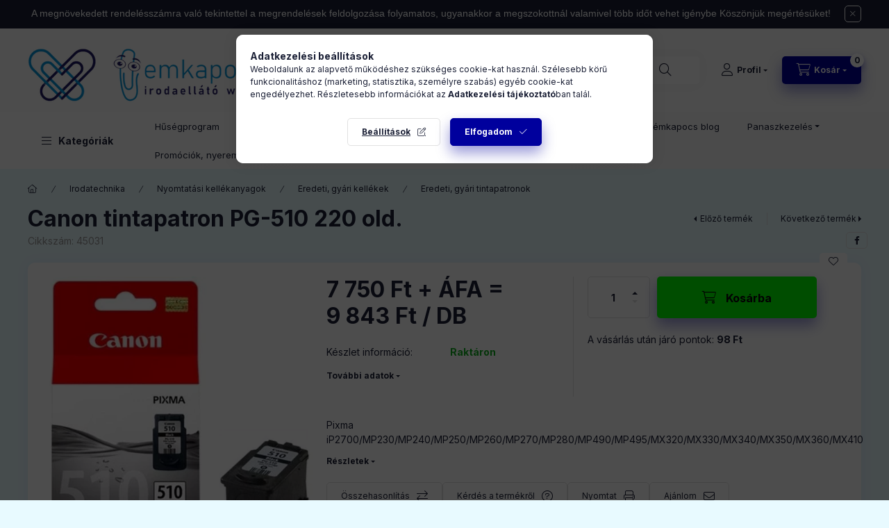

--- FILE ---
content_type: text/html
request_url: https://cdn.trustindex.io/widgets/8d/8d2a31926974191c5b1668e8c4c/content.html
body_size: 1894
content:
<div class=" ti-widget " data-layout-id="13" data-layout-category="slider" data-set-id="soft" data-pid="8d2a31926974191c5b1668e8c4c" data-language="hu" data-close-locale="Bezárás" data-rich-snippet="e1a01d148210g60f" data-review-target-width="275" data-css-version="2" data-review-text-mode="readmore" data-reply-by-locale="Válasz a tulajdonostól" data-only-rating-locale="Ez a felhasználó csak egy értékelést hagyott." data-pager-autoplay-timeout="6" > <div class="ti-widget-container ti-col-4"> <div class="ti-footer source-all"> <div class="ti-row"> <div class="ti-profile-img"> <img src="https://cdn.trustindex.io/companies/e1/e1a01d148210g60f/avatar.jpg" srcset="https://cdn.trustindex.io/companies/e1/e1a01d148210g60f/avatar.jpg 2x" alt="Gemkapocs.hu" loading="lazy" /> </div> <div class="ti-profile-details"> <div class="ti-name"> Gemkapocs.hu</div> <span class="ti-stars"><img class="ti-star f" src="https://cdn.trustindex.io/assets/platform/Trustindex/star/f.svg" alt="Trustindex" width="17" height="17" loading="lazy" /><img class="ti-star f" src="https://cdn.trustindex.io/assets/platform/Trustindex/star/f.svg" alt="Trustindex" width="17" height="17" loading="lazy" /><img class="ti-star f" src="https://cdn.trustindex.io/assets/platform/Trustindex/star/f.svg" alt="Trustindex" width="17" height="17" loading="lazy" /><img class="ti-star f" src="https://cdn.trustindex.io/assets/platform/Trustindex/star/f.svg" alt="Trustindex" width="17" height="17" loading="lazy" /><img class="ti-star h" src="https://cdn.trustindex.io/assets/platform/Trustindex/star/h.svg" alt="Trustindex" width="17" height="17" loading="lazy" /></span> <div class="ti-rating-text"> <span class="nowrap"><strong>49 vélemény</strong></span> </div> <div class="ti-header-write-btn-container"> <a href="" class="ti-header-write-btn" role="button" aria-label="Értékelés írása" >Értékelés írása</a> <div class="ti-write-btn-dropdown"> <div class="ti-write-btn-dropdown-inner"> <a href="https://admin.trustindex.io/api/googleWriteReview?place-id=ChIJW5r0cWbdQUcRpBIekKH_Y_o" class="ti-write-btn-dropdown-item" target="_blank" aria-label="Google értékelés írása" role="button" rel="noopener" > <img class="ti-platform-icon" src="https://cdn.trustindex.io/assets/platform/Google/icon.svg" alt="Google" width="20" height="20" loading="lazy" /> Google </a> <a href="https://www.facebook.com/538642239931561/reviews" class="ti-write-btn-dropdown-item" target="_blank" aria-label="Facebook értékelés írása" role="button" rel="noopener" > <img class="ti-platform-icon" src="https://cdn.trustindex.io/assets/platform/Facebook/icon.svg" alt="Facebook" width="20" height="20" loading="lazy" /> Facebook </a> <a href="https://public.trustindex.io/review/write/slug/www.gemkapocs.hu" class="ti-write-btn-dropdown-item" target="_blank" aria-label="Trustindex értékelés írása" role="button" rel="noopener" > <img class="ti-platform-icon" src="https://cdn.trustindex.io/assets/platform/Trustindex/icon.svg" alt="Trustindex" width="20" height="20" loading="lazy" /> Trustindex </a> </div> </div> </div> </div> </div> </div> <div class="ti-reviews-container"> <div class="ti-controls"> <div class="ti-next" aria-label="Következő vélemény" role="button" tabindex="0"></div> <div class="ti-prev" aria-label="Előző vélemény" role="button" tabindex="0"></div> </div> <div class="ti-reviews-container-wrapper"> <div class="ti-review-item source-Google ti-image-layout-thumbnail" data-id="b92dbd58b2f449357168ae3e3147f94d" > <div class="ti-inner"> <div class="ti-review-header"> <div class="ti-platform-icon ti-with-tooltip"> <span class="ti-tooltip">Közzétéve itt: Google</span> <img src="https://cdn.trustindex.io/assets/platform/Google/icon.svg" alt="Google" width="20" height="20" loading="lazy" /> </div> <div class="ti-profile-img"> <img src="https://lh3.googleusercontent.com/a-/ALV-UjXNkc5wPHU3aAuVeph9816T3J6sQjPkdk8oro_CTnxR-nJyQNC3=w40-h40-c-rp-mo-br100" srcset="https://lh3.googleusercontent.com/a-/ALV-UjXNkc5wPHU3aAuVeph9816T3J6sQjPkdk8oro_CTnxR-nJyQNC3=w80-h80-c-rp-mo-br100 2x" alt="László Sebők profile picture" loading="lazy" /> </div> <div class="ti-profile-details"> <div class="ti-name"> László Sebők </div> <div class="ti-date">2025-11-17</div> </div> </div> <span class="ti-stars"><img class="ti-star f" src="https://cdn.trustindex.io/assets/platform/Google/star/f.svg" alt="Google" width="17" height="17" loading="lazy" /><img class="ti-star f" src="https://cdn.trustindex.io/assets/platform/Google/star/f.svg" alt="Google" width="17" height="17" loading="lazy" /><img class="ti-star f" src="https://cdn.trustindex.io/assets/platform/Google/star/f.svg" alt="Google" width="17" height="17" loading="lazy" /><img class="ti-star f" src="https://cdn.trustindex.io/assets/platform/Google/star/f.svg" alt="Google" width="17" height="17" loading="lazy" /><img class="ti-star f" src="https://cdn.trustindex.io/assets/platform/Google/star/f.svg" alt="Google" width="17" height="17" loading="lazy" /><span class="ti-verified-review ti-verified-platform ti-color-blue"><span class="ti-verified-tooltip">A Trustindex hitelesíti, hogy a vélemény eredeti forrása Google.</span></span></span> <div class="ti-review-text-container ti-review-content">Profi</div> <span class="ti-read-more" data-container=".ti-review-content" data-collapse-text="Elrejt" data-open-text="Olvass tovább" ></span> </div> </div> <div class="ti-review-item source-Google ti-image-layout-thumbnail" data-id="a63ca85697f9dd8cac2dbcb8f9ab7eb0" > <div class="ti-inner"> <div class="ti-review-header"> <div class="ti-platform-icon ti-with-tooltip"> <span class="ti-tooltip">Közzétéve itt: Google</span> <img src="https://cdn.trustindex.io/assets/platform/Google/icon.svg" alt="Google" width="20" height="20" loading="lazy" /> </div> <div class="ti-profile-img"> <img src="https://lh3.googleusercontent.com/a-/ALV-UjVUJVukrlj-UzQLu8ko1oQA_rfuyx0tAQs-1q-EXFcBqF8nPUrs=w40-h40-c-rp-mo-ba3-br100" srcset="https://lh3.googleusercontent.com/a-/ALV-UjVUJVukrlj-UzQLu8ko1oQA_rfuyx0tAQs-1q-EXFcBqF8nPUrs=w80-h80-c-rp-mo-ba3-br100 2x" alt="Katalin Förstner profile picture" loading="lazy" /> </div> <div class="ti-profile-details"> <div class="ti-name"> Katalin Förstner </div> <div class="ti-date">2025-11-10</div> </div> </div> <span class="ti-stars"><img class="ti-star f" src="https://cdn.trustindex.io/assets/platform/Google/star/f.svg" alt="Google" width="17" height="17" loading="lazy" /><img class="ti-star f" src="https://cdn.trustindex.io/assets/platform/Google/star/f.svg" alt="Google" width="17" height="17" loading="lazy" /><img class="ti-star f" src="https://cdn.trustindex.io/assets/platform/Google/star/f.svg" alt="Google" width="17" height="17" loading="lazy" /><img class="ti-star f" src="https://cdn.trustindex.io/assets/platform/Google/star/f.svg" alt="Google" width="17" height="17" loading="lazy" /><img class="ti-star f" src="https://cdn.trustindex.io/assets/platform/Google/star/f.svg" alt="Google" width="17" height="17" loading="lazy" /><span class="ti-verified-review ti-verified-platform ti-color-blue"><span class="ti-verified-tooltip">A Trustindex hitelesíti, hogy a vélemény eredeti forrása Google.</span></span></span> <div class="ti-review-text-container ti-review-content">Gyorsan megkaptuk a megrendelt terméket.</div> <span class="ti-read-more" data-container=".ti-review-content" data-collapse-text="Elrejt" data-open-text="Olvass tovább" ></span> </div> </div> <div class="ti-review-item source-Google ti-image-layout-thumbnail" data-id="1935811a6b57bea9eca7a8f5137512ae" > <div class="ti-inner"> <div class="ti-review-header"> <div class="ti-platform-icon ti-with-tooltip"> <span class="ti-tooltip">Közzétéve itt: Google</span> <img src="https://cdn.trustindex.io/assets/platform/Google/icon.svg" alt="Google" width="20" height="20" loading="lazy" /> </div> <div class="ti-profile-img"> <img src="https://lh3.googleusercontent.com/a/ACg8ocIEwH9k7lE2vP8smK0G4OESntpviUiw9WQxxbQajVqz41KpCQ=w40-h40-c-rp-mo-br100" srcset="https://lh3.googleusercontent.com/a/ACg8ocIEwH9k7lE2vP8smK0G4OESntpviUiw9WQxxbQajVqz41KpCQ=w80-h80-c-rp-mo-br100 2x" alt="Zoltán Téglás profile picture" loading="lazy" /> </div> <div class="ti-profile-details"> <div class="ti-name"> Zoltán Téglás </div> <div class="ti-date">2025-10-24</div> </div> </div> <span class="ti-stars"><img class="ti-star f" src="https://cdn.trustindex.io/assets/platform/Google/star/f.svg" alt="Google" width="17" height="17" loading="lazy" /><img class="ti-star f" src="https://cdn.trustindex.io/assets/platform/Google/star/f.svg" alt="Google" width="17" height="17" loading="lazy" /><img class="ti-star f" src="https://cdn.trustindex.io/assets/platform/Google/star/f.svg" alt="Google" width="17" height="17" loading="lazy" /><img class="ti-star f" src="https://cdn.trustindex.io/assets/platform/Google/star/f.svg" alt="Google" width="17" height="17" loading="lazy" /><img class="ti-star f" src="https://cdn.trustindex.io/assets/platform/Google/star/f.svg" alt="Google" width="17" height="17" loading="lazy" /><span class="ti-verified-review ti-verified-platform ti-color-blue"><span class="ti-verified-tooltip">A Trustindex hitelesíti, hogy a vélemény eredeti forrása Google.</span></span></span> <div class="ti-review-text-container ti-review-content">A termék a leírásnak megfelelő, a kiszállítás pontos, a kommunikáció zökkenőmentes volt.</div> <span class="ti-read-more" data-container=".ti-review-content" data-collapse-text="Elrejt" data-open-text="Olvass tovább" ></span> </div> </div> <div class="ti-review-item source-Google ti-image-layout-thumbnail" data-id="8b7c226bbdab5ef0e4306270cb8a5821" > <div class="ti-inner"> <div class="ti-review-header"> <div class="ti-platform-icon ti-with-tooltip"> <span class="ti-tooltip">Közzétéve itt: Google</span> <img src="https://cdn.trustindex.io/assets/platform/Google/icon.svg" alt="Google" width="20" height="20" loading="lazy" /> </div> <div class="ti-profile-img"> <img src="https://lh3.googleusercontent.com/a-/ALV-UjWwakHtSOS34FxlCE30NKqUa4R2R42CEQMOkFgrBeez61wndfU=w40-h40-c-rp-mo-ba4-br100" srcset="https://lh3.googleusercontent.com/a-/ALV-UjWwakHtSOS34FxlCE30NKqUa4R2R42CEQMOkFgrBeez61wndfU=w80-h80-c-rp-mo-ba4-br100 2x" alt="Ferenc Nagy profile picture" loading="lazy" /> </div> <div class="ti-profile-details"> <div class="ti-name"> Ferenc Nagy </div> <div class="ti-date">2025-10-16</div> </div> </div> <span class="ti-stars"><img class="ti-star f" src="https://cdn.trustindex.io/assets/platform/Google/star/f.svg" alt="Google" width="17" height="17" loading="lazy" /><img class="ti-star f" src="https://cdn.trustindex.io/assets/platform/Google/star/f.svg" alt="Google" width="17" height="17" loading="lazy" /><img class="ti-star f" src="https://cdn.trustindex.io/assets/platform/Google/star/f.svg" alt="Google" width="17" height="17" loading="lazy" /><img class="ti-star f" src="https://cdn.trustindex.io/assets/platform/Google/star/f.svg" alt="Google" width="17" height="17" loading="lazy" /><img class="ti-star f" src="https://cdn.trustindex.io/assets/platform/Google/star/f.svg" alt="Google" width="17" height="17" loading="lazy" /><span class="ti-verified-review ti-verified-platform ti-color-blue"><span class="ti-verified-tooltip">A Trustindex hitelesíti, hogy a vélemény eredeti forrása Google.</span></span></span> <div class="ti-review-text-container ti-review-content">A vásárolt termékek megfeleltek az elvárásimnak. A kiszállításra megadott két órás időszakot betartották.</div> <span class="ti-read-more" data-container=".ti-review-content" data-collapse-text="Elrejt" data-open-text="Olvass tovább" ></span> </div> </div> </div> <div class="ti-controls-line"> <div class="dot"></div> </div> </div> </div> </div> <style class="scss-content">.ti-widget[data-layout-id='13'][data-set-id='soft'][data-pid='8d2a31926974191c5b1668e8c4c'] .ti-footer-link-block a{font-size:13.3px}.ti-widget[data-layout-id='13'][data-set-id='soft'][data-pid='8d2a31926974191c5b1668e8c4c'] .ti-rating-text,.ti-widget[data-layout-id='13'][data-set-id='soft'][data-pid='8d2a31926974191c5b1668e8c4c'] .ti-rating-text strong:not(.ti-rating-large),.ti-widget[data-layout-id='13'][data-set-id='soft'][data-pid='8d2a31926974191c5b1668e8c4c'] .ti-rating-text strong a,.ti-widget[data-layout-id='13'][data-set-id='soft'][data-pid='8d2a31926974191c5b1668e8c4c'] .ti-rating-text strong span,.ti-widget[data-layout-id='13'][data-set-id='soft'][data-pid='8d2a31926974191c5b1668e8c4c'] .ti-rating-text span strong,.ti-widget[data-layout-id='13'][data-set-id='soft'][data-pid='8d2a31926974191c5b1668e8c4c'] .ti-rating-text span,.ti-widget[data-layout-id='13'][data-set-id='soft'][data-pid='8d2a31926974191c5b1668e8c4c'] .ti-footer,.ti-widget[data-layout-id='13'][data-set-id='soft'][data-pid='8d2a31926974191c5b1668e8c4c'] .ti-footer strong:not(.ti-rating-large),.ti-widget[data-layout-id='13'][data-set-id='soft'][data-pid='8d2a31926974191c5b1668e8c4c'] .ti-footer span,.ti-widget[data-layout-id='13'][data-set-id='soft'][data-pid='8d2a31926974191c5b1668e8c4c'] .ti-footer strong a{font-size:14px}</style>

--- FILE ---
content_type: text/html
request_url: https://cdn.trustindex.io/widgets/8d/8d2a31926974191c5b1668e8c4c/content.html
body_size: 1895
content:
<div class=" ti-widget " data-layout-id="13" data-layout-category="slider" data-set-id="soft" data-pid="8d2a31926974191c5b1668e8c4c" data-language="hu" data-close-locale="Bezárás" data-rich-snippet="e1a01d148210g60f" data-review-target-width="275" data-css-version="2" data-review-text-mode="readmore" data-reply-by-locale="Válasz a tulajdonostól" data-only-rating-locale="Ez a felhasználó csak egy értékelést hagyott." data-pager-autoplay-timeout="6" > <div class="ti-widget-container ti-col-4"> <div class="ti-footer source-all"> <div class="ti-row"> <div class="ti-profile-img"> <img src="https://cdn.trustindex.io/companies/e1/e1a01d148210g60f/avatar.jpg" srcset="https://cdn.trustindex.io/companies/e1/e1a01d148210g60f/avatar.jpg 2x" alt="Gemkapocs.hu" loading="lazy" /> </div> <div class="ti-profile-details"> <div class="ti-name"> Gemkapocs.hu</div> <span class="ti-stars"><img class="ti-star f" src="https://cdn.trustindex.io/assets/platform/Trustindex/star/f.svg" alt="Trustindex" width="17" height="17" loading="lazy" /><img class="ti-star f" src="https://cdn.trustindex.io/assets/platform/Trustindex/star/f.svg" alt="Trustindex" width="17" height="17" loading="lazy" /><img class="ti-star f" src="https://cdn.trustindex.io/assets/platform/Trustindex/star/f.svg" alt="Trustindex" width="17" height="17" loading="lazy" /><img class="ti-star f" src="https://cdn.trustindex.io/assets/platform/Trustindex/star/f.svg" alt="Trustindex" width="17" height="17" loading="lazy" /><img class="ti-star h" src="https://cdn.trustindex.io/assets/platform/Trustindex/star/h.svg" alt="Trustindex" width="17" height="17" loading="lazy" /></span> <div class="ti-rating-text"> <span class="nowrap"><strong>49 vélemény</strong></span> </div> <div class="ti-header-write-btn-container"> <a href="" class="ti-header-write-btn" role="button" aria-label="Értékelés írása" >Értékelés írása</a> <div class="ti-write-btn-dropdown"> <div class="ti-write-btn-dropdown-inner"> <a href="https://admin.trustindex.io/api/googleWriteReview?place-id=ChIJW5r0cWbdQUcRpBIekKH_Y_o" class="ti-write-btn-dropdown-item" target="_blank" aria-label="Google értékelés írása" role="button" rel="noopener" > <img class="ti-platform-icon" src="https://cdn.trustindex.io/assets/platform/Google/icon.svg" alt="Google" width="20" height="20" loading="lazy" /> Google </a> <a href="https://www.facebook.com/538642239931561/reviews" class="ti-write-btn-dropdown-item" target="_blank" aria-label="Facebook értékelés írása" role="button" rel="noopener" > <img class="ti-platform-icon" src="https://cdn.trustindex.io/assets/platform/Facebook/icon.svg" alt="Facebook" width="20" height="20" loading="lazy" /> Facebook </a> <a href="https://public.trustindex.io/review/write/slug/www.gemkapocs.hu" class="ti-write-btn-dropdown-item" target="_blank" aria-label="Trustindex értékelés írása" role="button" rel="noopener" > <img class="ti-platform-icon" src="https://cdn.trustindex.io/assets/platform/Trustindex/icon.svg" alt="Trustindex" width="20" height="20" loading="lazy" /> Trustindex </a> </div> </div> </div> </div> </div> </div> <div class="ti-reviews-container"> <div class="ti-controls"> <div class="ti-next" aria-label="Következő vélemény" role="button" tabindex="0"></div> <div class="ti-prev" aria-label="Előző vélemény" role="button" tabindex="0"></div> </div> <div class="ti-reviews-container-wrapper"> <div class="ti-review-item source-Google ti-image-layout-thumbnail" data-id="b92dbd58b2f449357168ae3e3147f94d" > <div class="ti-inner"> <div class="ti-review-header"> <div class="ti-platform-icon ti-with-tooltip"> <span class="ti-tooltip">Közzétéve itt: Google</span> <img src="https://cdn.trustindex.io/assets/platform/Google/icon.svg" alt="Google" width="20" height="20" loading="lazy" /> </div> <div class="ti-profile-img"> <img src="https://lh3.googleusercontent.com/a-/ALV-UjXNkc5wPHU3aAuVeph9816T3J6sQjPkdk8oro_CTnxR-nJyQNC3=w40-h40-c-rp-mo-br100" srcset="https://lh3.googleusercontent.com/a-/ALV-UjXNkc5wPHU3aAuVeph9816T3J6sQjPkdk8oro_CTnxR-nJyQNC3=w80-h80-c-rp-mo-br100 2x" alt="László Sebők profile picture" loading="lazy" /> </div> <div class="ti-profile-details"> <div class="ti-name"> László Sebők </div> <div class="ti-date">2025-11-17</div> </div> </div> <span class="ti-stars"><img class="ti-star f" src="https://cdn.trustindex.io/assets/platform/Google/star/f.svg" alt="Google" width="17" height="17" loading="lazy" /><img class="ti-star f" src="https://cdn.trustindex.io/assets/platform/Google/star/f.svg" alt="Google" width="17" height="17" loading="lazy" /><img class="ti-star f" src="https://cdn.trustindex.io/assets/platform/Google/star/f.svg" alt="Google" width="17" height="17" loading="lazy" /><img class="ti-star f" src="https://cdn.trustindex.io/assets/platform/Google/star/f.svg" alt="Google" width="17" height="17" loading="lazy" /><img class="ti-star f" src="https://cdn.trustindex.io/assets/platform/Google/star/f.svg" alt="Google" width="17" height="17" loading="lazy" /><span class="ti-verified-review ti-verified-platform ti-color-blue"><span class="ti-verified-tooltip">A Trustindex hitelesíti, hogy a vélemény eredeti forrása Google.</span></span></span> <div class="ti-review-text-container ti-review-content">Profi</div> <span class="ti-read-more" data-container=".ti-review-content" data-collapse-text="Elrejt" data-open-text="Olvass tovább" ></span> </div> </div> <div class="ti-review-item source-Google ti-image-layout-thumbnail" data-id="a63ca85697f9dd8cac2dbcb8f9ab7eb0" > <div class="ti-inner"> <div class="ti-review-header"> <div class="ti-platform-icon ti-with-tooltip"> <span class="ti-tooltip">Közzétéve itt: Google</span> <img src="https://cdn.trustindex.io/assets/platform/Google/icon.svg" alt="Google" width="20" height="20" loading="lazy" /> </div> <div class="ti-profile-img"> <img src="https://lh3.googleusercontent.com/a-/ALV-UjVUJVukrlj-UzQLu8ko1oQA_rfuyx0tAQs-1q-EXFcBqF8nPUrs=w40-h40-c-rp-mo-ba3-br100" srcset="https://lh3.googleusercontent.com/a-/ALV-UjVUJVukrlj-UzQLu8ko1oQA_rfuyx0tAQs-1q-EXFcBqF8nPUrs=w80-h80-c-rp-mo-ba3-br100 2x" alt="Katalin Förstner profile picture" loading="lazy" /> </div> <div class="ti-profile-details"> <div class="ti-name"> Katalin Förstner </div> <div class="ti-date">2025-11-10</div> </div> </div> <span class="ti-stars"><img class="ti-star f" src="https://cdn.trustindex.io/assets/platform/Google/star/f.svg" alt="Google" width="17" height="17" loading="lazy" /><img class="ti-star f" src="https://cdn.trustindex.io/assets/platform/Google/star/f.svg" alt="Google" width="17" height="17" loading="lazy" /><img class="ti-star f" src="https://cdn.trustindex.io/assets/platform/Google/star/f.svg" alt="Google" width="17" height="17" loading="lazy" /><img class="ti-star f" src="https://cdn.trustindex.io/assets/platform/Google/star/f.svg" alt="Google" width="17" height="17" loading="lazy" /><img class="ti-star f" src="https://cdn.trustindex.io/assets/platform/Google/star/f.svg" alt="Google" width="17" height="17" loading="lazy" /><span class="ti-verified-review ti-verified-platform ti-color-blue"><span class="ti-verified-tooltip">A Trustindex hitelesíti, hogy a vélemény eredeti forrása Google.</span></span></span> <div class="ti-review-text-container ti-review-content">Gyorsan megkaptuk a megrendelt terméket.</div> <span class="ti-read-more" data-container=".ti-review-content" data-collapse-text="Elrejt" data-open-text="Olvass tovább" ></span> </div> </div> <div class="ti-review-item source-Google ti-image-layout-thumbnail" data-id="1935811a6b57bea9eca7a8f5137512ae" > <div class="ti-inner"> <div class="ti-review-header"> <div class="ti-platform-icon ti-with-tooltip"> <span class="ti-tooltip">Közzétéve itt: Google</span> <img src="https://cdn.trustindex.io/assets/platform/Google/icon.svg" alt="Google" width="20" height="20" loading="lazy" /> </div> <div class="ti-profile-img"> <img src="https://lh3.googleusercontent.com/a/ACg8ocIEwH9k7lE2vP8smK0G4OESntpviUiw9WQxxbQajVqz41KpCQ=w40-h40-c-rp-mo-br100" srcset="https://lh3.googleusercontent.com/a/ACg8ocIEwH9k7lE2vP8smK0G4OESntpviUiw9WQxxbQajVqz41KpCQ=w80-h80-c-rp-mo-br100 2x" alt="Zoltán Téglás profile picture" loading="lazy" /> </div> <div class="ti-profile-details"> <div class="ti-name"> Zoltán Téglás </div> <div class="ti-date">2025-10-24</div> </div> </div> <span class="ti-stars"><img class="ti-star f" src="https://cdn.trustindex.io/assets/platform/Google/star/f.svg" alt="Google" width="17" height="17" loading="lazy" /><img class="ti-star f" src="https://cdn.trustindex.io/assets/platform/Google/star/f.svg" alt="Google" width="17" height="17" loading="lazy" /><img class="ti-star f" src="https://cdn.trustindex.io/assets/platform/Google/star/f.svg" alt="Google" width="17" height="17" loading="lazy" /><img class="ti-star f" src="https://cdn.trustindex.io/assets/platform/Google/star/f.svg" alt="Google" width="17" height="17" loading="lazy" /><img class="ti-star f" src="https://cdn.trustindex.io/assets/platform/Google/star/f.svg" alt="Google" width="17" height="17" loading="lazy" /><span class="ti-verified-review ti-verified-platform ti-color-blue"><span class="ti-verified-tooltip">A Trustindex hitelesíti, hogy a vélemény eredeti forrása Google.</span></span></span> <div class="ti-review-text-container ti-review-content">A termék a leírásnak megfelelő, a kiszállítás pontos, a kommunikáció zökkenőmentes volt.</div> <span class="ti-read-more" data-container=".ti-review-content" data-collapse-text="Elrejt" data-open-text="Olvass tovább" ></span> </div> </div> <div class="ti-review-item source-Google ti-image-layout-thumbnail" data-id="8b7c226bbdab5ef0e4306270cb8a5821" > <div class="ti-inner"> <div class="ti-review-header"> <div class="ti-platform-icon ti-with-tooltip"> <span class="ti-tooltip">Közzétéve itt: Google</span> <img src="https://cdn.trustindex.io/assets/platform/Google/icon.svg" alt="Google" width="20" height="20" loading="lazy" /> </div> <div class="ti-profile-img"> <img src="https://lh3.googleusercontent.com/a-/ALV-UjWwakHtSOS34FxlCE30NKqUa4R2R42CEQMOkFgrBeez61wndfU=w40-h40-c-rp-mo-ba4-br100" srcset="https://lh3.googleusercontent.com/a-/ALV-UjWwakHtSOS34FxlCE30NKqUa4R2R42CEQMOkFgrBeez61wndfU=w80-h80-c-rp-mo-ba4-br100 2x" alt="Ferenc Nagy profile picture" loading="lazy" /> </div> <div class="ti-profile-details"> <div class="ti-name"> Ferenc Nagy </div> <div class="ti-date">2025-10-16</div> </div> </div> <span class="ti-stars"><img class="ti-star f" src="https://cdn.trustindex.io/assets/platform/Google/star/f.svg" alt="Google" width="17" height="17" loading="lazy" /><img class="ti-star f" src="https://cdn.trustindex.io/assets/platform/Google/star/f.svg" alt="Google" width="17" height="17" loading="lazy" /><img class="ti-star f" src="https://cdn.trustindex.io/assets/platform/Google/star/f.svg" alt="Google" width="17" height="17" loading="lazy" /><img class="ti-star f" src="https://cdn.trustindex.io/assets/platform/Google/star/f.svg" alt="Google" width="17" height="17" loading="lazy" /><img class="ti-star f" src="https://cdn.trustindex.io/assets/platform/Google/star/f.svg" alt="Google" width="17" height="17" loading="lazy" /><span class="ti-verified-review ti-verified-platform ti-color-blue"><span class="ti-verified-tooltip">A Trustindex hitelesíti, hogy a vélemény eredeti forrása Google.</span></span></span> <div class="ti-review-text-container ti-review-content">A vásárolt termékek megfeleltek az elvárásimnak. A kiszállításra megadott két órás időszakot betartották.</div> <span class="ti-read-more" data-container=".ti-review-content" data-collapse-text="Elrejt" data-open-text="Olvass tovább" ></span> </div> </div> </div> <div class="ti-controls-line"> <div class="dot"></div> </div> </div> </div> </div> <style class="scss-content">.ti-widget[data-layout-id='13'][data-set-id='soft'][data-pid='8d2a31926974191c5b1668e8c4c'] .ti-footer-link-block a{font-size:13.3px}.ti-widget[data-layout-id='13'][data-set-id='soft'][data-pid='8d2a31926974191c5b1668e8c4c'] .ti-rating-text,.ti-widget[data-layout-id='13'][data-set-id='soft'][data-pid='8d2a31926974191c5b1668e8c4c'] .ti-rating-text strong:not(.ti-rating-large),.ti-widget[data-layout-id='13'][data-set-id='soft'][data-pid='8d2a31926974191c5b1668e8c4c'] .ti-rating-text strong a,.ti-widget[data-layout-id='13'][data-set-id='soft'][data-pid='8d2a31926974191c5b1668e8c4c'] .ti-rating-text strong span,.ti-widget[data-layout-id='13'][data-set-id='soft'][data-pid='8d2a31926974191c5b1668e8c4c'] .ti-rating-text span strong,.ti-widget[data-layout-id='13'][data-set-id='soft'][data-pid='8d2a31926974191c5b1668e8c4c'] .ti-rating-text span,.ti-widget[data-layout-id='13'][data-set-id='soft'][data-pid='8d2a31926974191c5b1668e8c4c'] .ti-footer,.ti-widget[data-layout-id='13'][data-set-id='soft'][data-pid='8d2a31926974191c5b1668e8c4c'] .ti-footer strong:not(.ti-rating-large),.ti-widget[data-layout-id='13'][data-set-id='soft'][data-pid='8d2a31926974191c5b1668e8c4c'] .ti-footer span,.ti-widget[data-layout-id='13'][data-set-id='soft'][data-pid='8d2a31926974191c5b1668e8c4c'] .ti-footer strong a{font-size:14px}</style>